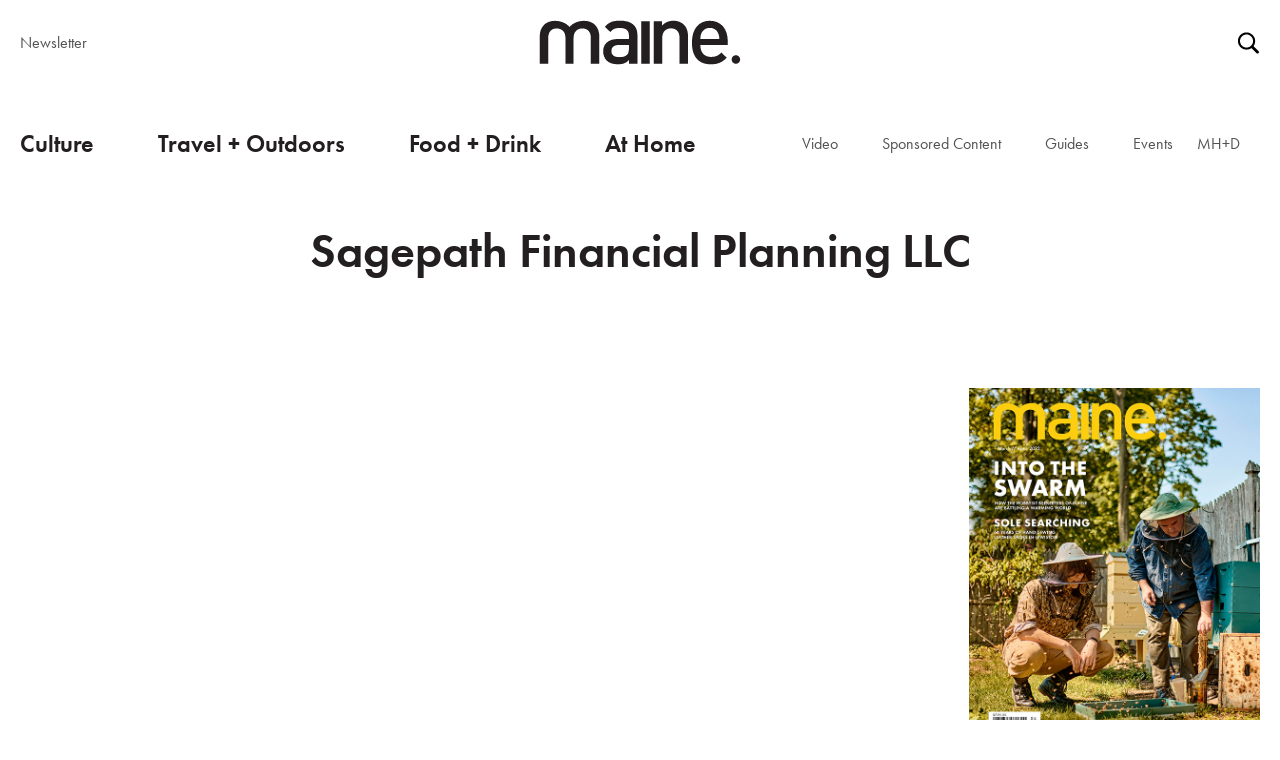

--- FILE ---
content_type: text/html; charset=UTF-8
request_url: https://www.themainemag.com/tag/sagepath-financial-planning-llc/
body_size: 10596
content:



<!DOCTYPE html>
<!--[if lt IE 7 ]><html class="no-js ie ie6 lte7 lte8 lte9" dir="ltr" lang="en-US"><![endif]-->
<!--[if IE 7 ]><html class="no-js ie ie7 lte7 lte8 lte9" dir="ltr" lang="en-US"><![endif]-->
<!--[if IE 8 ]><html class="no-js ie ie8 lte8 lte9" dir="ltr" lang="en-US"><![endif]-->
<!--[if IE 9 ]><html class="no-js ie ie9 lte9" dir="ltr" lang="en-US"><![endif]-->
<!--[if (gt IE 9)|!(IE)]><!--><html class="no-js" dir="ltr" lang="en-US"><!--<![endif]-->
	<head>
		<meta charset="UTF-8" />
		<title>Sagepath Financial Planning LLC | The Maine Mag</title>

		<link rel="profile" href="http://gmpg.org/xfn/11" />

		<link rel="pingback" href="https://www.themainemag.com/xmlrpc.php" />
		<link rel="stylesheet" href="https://use.typekit.net/yvq1zyg.css">
		<link rel="stylesheet" href="https://cdnjs.cloudflare.com/ajax/libs/font-awesome/4.7.0/css/font-awesome.min.css">


<meta name='robots' content='max-image-preview:large' />
<meta name="viewport" content="width=device-width initial-scale=1">
<script src="https://www.themainemag.com/wp-content/themes/mainemag/js/modernizr.js?ver=18"></script>
<style id='wp-img-auto-sizes-contain-inline-css' type='text/css'>
img:is([sizes=auto i],[sizes^="auto," i]){contain-intrinsic-size:3000px 1500px}
/*# sourceURL=wp-img-auto-sizes-contain-inline-css */
</style>
<link rel='stylesheet' id='site-style-css' href='https://www.themainemag.com/wp-content/themes/mainemag/styles.css?ver=5.7.7' type='text/css' media='all' />
<link rel='stylesheet' id='main-style-css' href='https://www.themainemag.com/wp-content/themes/mainemag/css/main_2021.css?ver=5.7.7' type='text/css' media='all' />
<link rel='stylesheet' id='sbi_styles-css' href='https://www.themainemag.com/wp-content/plugins/instagram-feed/css/sbi-styles.min.css?ver=6.10.0' type='text/css' media='all' />
<style id='wp-emoji-styles-inline-css' type='text/css'>

	img.wp-smiley, img.emoji {
		display: inline !important;
		border: none !important;
		box-shadow: none !important;
		height: 1em !important;
		width: 1em !important;
		margin: 0 0.07em !important;
		vertical-align: -0.1em !important;
		background: none !important;
		padding: 0 !important;
	}
/*# sourceURL=wp-emoji-styles-inline-css */
</style>
<style id='wp-block-library-inline-css' type='text/css'>
:root{--wp-block-synced-color:#7a00df;--wp-block-synced-color--rgb:122,0,223;--wp-bound-block-color:var(--wp-block-synced-color);--wp-editor-canvas-background:#ddd;--wp-admin-theme-color:#007cba;--wp-admin-theme-color--rgb:0,124,186;--wp-admin-theme-color-darker-10:#006ba1;--wp-admin-theme-color-darker-10--rgb:0,107,160.5;--wp-admin-theme-color-darker-20:#005a87;--wp-admin-theme-color-darker-20--rgb:0,90,135;--wp-admin-border-width-focus:2px}@media (min-resolution:192dpi){:root{--wp-admin-border-width-focus:1.5px}}.wp-element-button{cursor:pointer}:root .has-very-light-gray-background-color{background-color:#eee}:root .has-very-dark-gray-background-color{background-color:#313131}:root .has-very-light-gray-color{color:#eee}:root .has-very-dark-gray-color{color:#313131}:root .has-vivid-green-cyan-to-vivid-cyan-blue-gradient-background{background:linear-gradient(135deg,#00d084,#0693e3)}:root .has-purple-crush-gradient-background{background:linear-gradient(135deg,#34e2e4,#4721fb 50%,#ab1dfe)}:root .has-hazy-dawn-gradient-background{background:linear-gradient(135deg,#faaca8,#dad0ec)}:root .has-subdued-olive-gradient-background{background:linear-gradient(135deg,#fafae1,#67a671)}:root .has-atomic-cream-gradient-background{background:linear-gradient(135deg,#fdd79a,#004a59)}:root .has-nightshade-gradient-background{background:linear-gradient(135deg,#330968,#31cdcf)}:root .has-midnight-gradient-background{background:linear-gradient(135deg,#020381,#2874fc)}:root{--wp--preset--font-size--normal:16px;--wp--preset--font-size--huge:42px}.has-regular-font-size{font-size:1em}.has-larger-font-size{font-size:2.625em}.has-normal-font-size{font-size:var(--wp--preset--font-size--normal)}.has-huge-font-size{font-size:var(--wp--preset--font-size--huge)}.has-text-align-center{text-align:center}.has-text-align-left{text-align:left}.has-text-align-right{text-align:right}.has-fit-text{white-space:nowrap!important}#end-resizable-editor-section{display:none}.aligncenter{clear:both}.items-justified-left{justify-content:flex-start}.items-justified-center{justify-content:center}.items-justified-right{justify-content:flex-end}.items-justified-space-between{justify-content:space-between}.screen-reader-text{border:0;clip-path:inset(50%);height:1px;margin:-1px;overflow:hidden;padding:0;position:absolute;width:1px;word-wrap:normal!important}.screen-reader-text:focus{background-color:#ddd;clip-path:none;color:#444;display:block;font-size:1em;height:auto;left:5px;line-height:normal;padding:15px 23px 14px;text-decoration:none;top:5px;width:auto;z-index:100000}html :where(.has-border-color){border-style:solid}html :where([style*=border-top-color]){border-top-style:solid}html :where([style*=border-right-color]){border-right-style:solid}html :where([style*=border-bottom-color]){border-bottom-style:solid}html :where([style*=border-left-color]){border-left-style:solid}html :where([style*=border-width]){border-style:solid}html :where([style*=border-top-width]){border-top-style:solid}html :where([style*=border-right-width]){border-right-style:solid}html :where([style*=border-bottom-width]){border-bottom-style:solid}html :where([style*=border-left-width]){border-left-style:solid}html :where(img[class*=wp-image-]){height:auto;max-width:100%}:where(figure){margin:0 0 1em}html :where(.is-position-sticky){--wp-admin--admin-bar--position-offset:var(--wp-admin--admin-bar--height,0px)}@media screen and (max-width:600px){html :where(.is-position-sticky){--wp-admin--admin-bar--position-offset:0px}}

/*# sourceURL=wp-block-library-inline-css */
</style><style id='global-styles-inline-css' type='text/css'>
:root{--wp--preset--aspect-ratio--square: 1;--wp--preset--aspect-ratio--4-3: 4/3;--wp--preset--aspect-ratio--3-4: 3/4;--wp--preset--aspect-ratio--3-2: 3/2;--wp--preset--aspect-ratio--2-3: 2/3;--wp--preset--aspect-ratio--16-9: 16/9;--wp--preset--aspect-ratio--9-16: 9/16;--wp--preset--color--black: #000000;--wp--preset--color--cyan-bluish-gray: #abb8c3;--wp--preset--color--white: #ffffff;--wp--preset--color--pale-pink: #f78da7;--wp--preset--color--vivid-red: #cf2e2e;--wp--preset--color--luminous-vivid-orange: #ff6900;--wp--preset--color--luminous-vivid-amber: #fcb900;--wp--preset--color--light-green-cyan: #7bdcb5;--wp--preset--color--vivid-green-cyan: #00d084;--wp--preset--color--pale-cyan-blue: #8ed1fc;--wp--preset--color--vivid-cyan-blue: #0693e3;--wp--preset--color--vivid-purple: #9b51e0;--wp--preset--gradient--vivid-cyan-blue-to-vivid-purple: linear-gradient(135deg,rgb(6,147,227) 0%,rgb(155,81,224) 100%);--wp--preset--gradient--light-green-cyan-to-vivid-green-cyan: linear-gradient(135deg,rgb(122,220,180) 0%,rgb(0,208,130) 100%);--wp--preset--gradient--luminous-vivid-amber-to-luminous-vivid-orange: linear-gradient(135deg,rgb(252,185,0) 0%,rgb(255,105,0) 100%);--wp--preset--gradient--luminous-vivid-orange-to-vivid-red: linear-gradient(135deg,rgb(255,105,0) 0%,rgb(207,46,46) 100%);--wp--preset--gradient--very-light-gray-to-cyan-bluish-gray: linear-gradient(135deg,rgb(238,238,238) 0%,rgb(169,184,195) 100%);--wp--preset--gradient--cool-to-warm-spectrum: linear-gradient(135deg,rgb(74,234,220) 0%,rgb(151,120,209) 20%,rgb(207,42,186) 40%,rgb(238,44,130) 60%,rgb(251,105,98) 80%,rgb(254,248,76) 100%);--wp--preset--gradient--blush-light-purple: linear-gradient(135deg,rgb(255,206,236) 0%,rgb(152,150,240) 100%);--wp--preset--gradient--blush-bordeaux: linear-gradient(135deg,rgb(254,205,165) 0%,rgb(254,45,45) 50%,rgb(107,0,62) 100%);--wp--preset--gradient--luminous-dusk: linear-gradient(135deg,rgb(255,203,112) 0%,rgb(199,81,192) 50%,rgb(65,88,208) 100%);--wp--preset--gradient--pale-ocean: linear-gradient(135deg,rgb(255,245,203) 0%,rgb(182,227,212) 50%,rgb(51,167,181) 100%);--wp--preset--gradient--electric-grass: linear-gradient(135deg,rgb(202,248,128) 0%,rgb(113,206,126) 100%);--wp--preset--gradient--midnight: linear-gradient(135deg,rgb(2,3,129) 0%,rgb(40,116,252) 100%);--wp--preset--font-size--small: 13px;--wp--preset--font-size--medium: 20px;--wp--preset--font-size--large: 36px;--wp--preset--font-size--x-large: 42px;--wp--preset--spacing--20: 0.44rem;--wp--preset--spacing--30: 0.67rem;--wp--preset--spacing--40: 1rem;--wp--preset--spacing--50: 1.5rem;--wp--preset--spacing--60: 2.25rem;--wp--preset--spacing--70: 3.38rem;--wp--preset--spacing--80: 5.06rem;--wp--preset--shadow--natural: 6px 6px 9px rgba(0, 0, 0, 0.2);--wp--preset--shadow--deep: 12px 12px 50px rgba(0, 0, 0, 0.4);--wp--preset--shadow--sharp: 6px 6px 0px rgba(0, 0, 0, 0.2);--wp--preset--shadow--outlined: 6px 6px 0px -3px rgb(255, 255, 255), 6px 6px rgb(0, 0, 0);--wp--preset--shadow--crisp: 6px 6px 0px rgb(0, 0, 0);}:where(.is-layout-flex){gap: 0.5em;}:where(.is-layout-grid){gap: 0.5em;}body .is-layout-flex{display: flex;}.is-layout-flex{flex-wrap: wrap;align-items: center;}.is-layout-flex > :is(*, div){margin: 0;}body .is-layout-grid{display: grid;}.is-layout-grid > :is(*, div){margin: 0;}:where(.wp-block-columns.is-layout-flex){gap: 2em;}:where(.wp-block-columns.is-layout-grid){gap: 2em;}:where(.wp-block-post-template.is-layout-flex){gap: 1.25em;}:where(.wp-block-post-template.is-layout-grid){gap: 1.25em;}.has-black-color{color: var(--wp--preset--color--black) !important;}.has-cyan-bluish-gray-color{color: var(--wp--preset--color--cyan-bluish-gray) !important;}.has-white-color{color: var(--wp--preset--color--white) !important;}.has-pale-pink-color{color: var(--wp--preset--color--pale-pink) !important;}.has-vivid-red-color{color: var(--wp--preset--color--vivid-red) !important;}.has-luminous-vivid-orange-color{color: var(--wp--preset--color--luminous-vivid-orange) !important;}.has-luminous-vivid-amber-color{color: var(--wp--preset--color--luminous-vivid-amber) !important;}.has-light-green-cyan-color{color: var(--wp--preset--color--light-green-cyan) !important;}.has-vivid-green-cyan-color{color: var(--wp--preset--color--vivid-green-cyan) !important;}.has-pale-cyan-blue-color{color: var(--wp--preset--color--pale-cyan-blue) !important;}.has-vivid-cyan-blue-color{color: var(--wp--preset--color--vivid-cyan-blue) !important;}.has-vivid-purple-color{color: var(--wp--preset--color--vivid-purple) !important;}.has-black-background-color{background-color: var(--wp--preset--color--black) !important;}.has-cyan-bluish-gray-background-color{background-color: var(--wp--preset--color--cyan-bluish-gray) !important;}.has-white-background-color{background-color: var(--wp--preset--color--white) !important;}.has-pale-pink-background-color{background-color: var(--wp--preset--color--pale-pink) !important;}.has-vivid-red-background-color{background-color: var(--wp--preset--color--vivid-red) !important;}.has-luminous-vivid-orange-background-color{background-color: var(--wp--preset--color--luminous-vivid-orange) !important;}.has-luminous-vivid-amber-background-color{background-color: var(--wp--preset--color--luminous-vivid-amber) !important;}.has-light-green-cyan-background-color{background-color: var(--wp--preset--color--light-green-cyan) !important;}.has-vivid-green-cyan-background-color{background-color: var(--wp--preset--color--vivid-green-cyan) !important;}.has-pale-cyan-blue-background-color{background-color: var(--wp--preset--color--pale-cyan-blue) !important;}.has-vivid-cyan-blue-background-color{background-color: var(--wp--preset--color--vivid-cyan-blue) !important;}.has-vivid-purple-background-color{background-color: var(--wp--preset--color--vivid-purple) !important;}.has-black-border-color{border-color: var(--wp--preset--color--black) !important;}.has-cyan-bluish-gray-border-color{border-color: var(--wp--preset--color--cyan-bluish-gray) !important;}.has-white-border-color{border-color: var(--wp--preset--color--white) !important;}.has-pale-pink-border-color{border-color: var(--wp--preset--color--pale-pink) !important;}.has-vivid-red-border-color{border-color: var(--wp--preset--color--vivid-red) !important;}.has-luminous-vivid-orange-border-color{border-color: var(--wp--preset--color--luminous-vivid-orange) !important;}.has-luminous-vivid-amber-border-color{border-color: var(--wp--preset--color--luminous-vivid-amber) !important;}.has-light-green-cyan-border-color{border-color: var(--wp--preset--color--light-green-cyan) !important;}.has-vivid-green-cyan-border-color{border-color: var(--wp--preset--color--vivid-green-cyan) !important;}.has-pale-cyan-blue-border-color{border-color: var(--wp--preset--color--pale-cyan-blue) !important;}.has-vivid-cyan-blue-border-color{border-color: var(--wp--preset--color--vivid-cyan-blue) !important;}.has-vivid-purple-border-color{border-color: var(--wp--preset--color--vivid-purple) !important;}.has-vivid-cyan-blue-to-vivid-purple-gradient-background{background: var(--wp--preset--gradient--vivid-cyan-blue-to-vivid-purple) !important;}.has-light-green-cyan-to-vivid-green-cyan-gradient-background{background: var(--wp--preset--gradient--light-green-cyan-to-vivid-green-cyan) !important;}.has-luminous-vivid-amber-to-luminous-vivid-orange-gradient-background{background: var(--wp--preset--gradient--luminous-vivid-amber-to-luminous-vivid-orange) !important;}.has-luminous-vivid-orange-to-vivid-red-gradient-background{background: var(--wp--preset--gradient--luminous-vivid-orange-to-vivid-red) !important;}.has-very-light-gray-to-cyan-bluish-gray-gradient-background{background: var(--wp--preset--gradient--very-light-gray-to-cyan-bluish-gray) !important;}.has-cool-to-warm-spectrum-gradient-background{background: var(--wp--preset--gradient--cool-to-warm-spectrum) !important;}.has-blush-light-purple-gradient-background{background: var(--wp--preset--gradient--blush-light-purple) !important;}.has-blush-bordeaux-gradient-background{background: var(--wp--preset--gradient--blush-bordeaux) !important;}.has-luminous-dusk-gradient-background{background: var(--wp--preset--gradient--luminous-dusk) !important;}.has-pale-ocean-gradient-background{background: var(--wp--preset--gradient--pale-ocean) !important;}.has-electric-grass-gradient-background{background: var(--wp--preset--gradient--electric-grass) !important;}.has-midnight-gradient-background{background: var(--wp--preset--gradient--midnight) !important;}.has-small-font-size{font-size: var(--wp--preset--font-size--small) !important;}.has-medium-font-size{font-size: var(--wp--preset--font-size--medium) !important;}.has-large-font-size{font-size: var(--wp--preset--font-size--large) !important;}.has-x-large-font-size{font-size: var(--wp--preset--font-size--x-large) !important;}
/*# sourceURL=global-styles-inline-css */
</style>

<style id='classic-theme-styles-inline-css' type='text/css'>
/*! This file is auto-generated */
.wp-block-button__link{color:#fff;background-color:#32373c;border-radius:9999px;box-shadow:none;text-decoration:none;padding:calc(.667em + 2px) calc(1.333em + 2px);font-size:1.125em}.wp-block-file__button{background:#32373c;color:#fff;text-decoration:none}
/*# sourceURL=/wp-includes/css/classic-themes.min.css */
</style>
<link rel='stylesheet' id='wpfp-public-style-css' href='https://www.themainemag.com/wp-content/plugins/featured-post-creative/assets/css/wpfp-public.css?ver=1.5.7' type='text/css' media='all' />
<link rel='stylesheet' id='srzmpcss-css' href='https://www.themainemag.com/wp-content/plugins/srizon-facebook-album-pro/resources/css/mag-popup.min.css?ver=6.9' type='text/css' media='all' />
<link rel='stylesheet' id='srzelastislidercss-css' href='https://www.themainemag.com/wp-content/plugins/srizon-facebook-album-pro/resources/css/elastislide.min.css?ver=6.9' type='text/css' media='all' />
<link rel='stylesheet' id='srzcustomcss-css' href='https://www.themainemag.com/wp-content/plugins/srizon-facebook-album-pro/resources/css/srizon.custom.min.css?ver=3.5.1' type='text/css' media='all' />
<link rel='stylesheet' id='recent-posts-widget-with-thumbnails-public-style-css' href='https://www.themainemag.com/wp-content/plugins/recent-posts-widget-with-thumbnails/public.css?ver=7.1.1' type='text/css' media='all' />
<script type="text/javascript" src="https://www.themainemag.com/wp-includes/js/jquery/jquery.min.js?ver=3.7.1" id="jquery-core-js"></script>
<script type="text/javascript" src="https://www.themainemag.com/wp-includes/js/jquery/jquery-migrate.min.js?ver=3.4.1" id="jquery-migrate-js"></script>
<script type="text/javascript" src="https://www.themainemag.com/wp-content/plugins/srizon-facebook-album-pro/resources/js/modernizr.js?ver=6.9" id="srzmodernizr-js"></script>
<script type="text/javascript" src="https://www.themainemag.com/wp-content/plugins/srizon-facebook-album-pro/resources/js/mag-popup.js?ver=6.9" id="srzmp-js"></script>
<script type="text/javascript" src="https://www.themainemag.com/wp-content/plugins/srizon-facebook-album-pro/resources/js/jquery.collagePlus.min.js?ver=6.9" id="srzcollage-js"></script>
<script type="text/javascript" src="https://www.themainemag.com/wp-content/plugins/srizon-facebook-album-pro/resources/js/jquery.elastislide.min.js?ver=6.9" id="srzelastislide-js"></script>
<script type="text/javascript" src="https://www.themainemag.com/wp-content/plugins/srizon-facebook-album-pro/resources/js/srizon.custom.min.js?ver=3.5.1" id="srzcustom-js"></script>
<link rel="https://api.w.org/" href="https://www.themainemag.com/wp-json/" /><link rel="alternate" title="JSON" type="application/json" href="https://www.themainemag.com/wp-json/wp/v2/tags/1850" /><link rel="EditURI" type="application/rsd+xml" title="RSD" href="https://www.themainemag.com/xmlrpc.php?rsd" />

<script>
  (function(i,s,o,g,r,a,m){i['GoogleAnalyticsObject']=r;i[r]=i[r]||function(){
  (i[r].q=i[r].q||[]).push(arguments)},i[r].l=1*new Date();a=s.createElement(o),
  m=s.getElementsByTagName(o)[0];a.async=1;a.src=g;m.parentNode.insertBefore(a,m)
  })(window,document,'script','//www.google-analytics.com/analytics.js','ga');

  ga('create', 'UA-2103453-42', 'auto');
  ga('send', 'pageview');

</script>
<!-- Google tag (gtag.js) -->
<script async src="https://www.googletagmanager.com/gtag/js?id=G-5EM0MQ5LMK"></script>
<script>
  window.dataLayer = window.dataLayer || [];
  function gtag(){dataLayer.push(arguments);}
  gtag('js', new Date());

  gtag('config', 'G-5EM0MQ5LMK');
</script>
</head>
	<body class="archive tag tag-sagepath-financial-planning-llc tag-1850 wp-theme-mainemag">
		<header role="banner" class="full-height">
		<!-- < ?php if ( is_active_sidebar('top-bar')) : ?>
			<div class="top-bar">
				< ?php dynamic_sidebar('top-bar'); ?>
			</div>
			< ?php endif; ?> -->
	<div class="navigation-top">
		<div class="top-left">
			<a href="https://www.themainemag.com/newsletter/" title="Subscribe to our Newsletter" class="navigation-top-item">Newsletter</a>
		</div>
		<div class="logo-wrapper">


								<a href="https://www.themainemag.com/" title="Link to homepage" class="logo-link" rel="home">
				<img src="https://www.themainemag.com/wp-content/themes/mainemag/images/maine-mag-logo-21.svg">
				</a>
				
		</div>
		<div class="top-right">
			<!-- <a href="https://checkout.subscriptiongenius.com/themainemag.com/" target="_blank" title="subscribe to our newsletter - opens in a new tab" class="navigation-top-item">Subscribe</a> -->
			<!-- <a href="https://checkout.subscriptiongenius.com/themainemag.com/login.php?s=" title="Subscriber Login - opens in a new tab" class="navigation-top-item">Log In / Renew</a> -->
			<div id="sb-search"><!-- <form role="search" method="get" id="searchform" class="searchform" action="< ?php echo esc_url( home_url( '/' ) ); ?>">
	<div>
		<label class="screen-reader-text" for="s">< ?php _x( 'Search for:', 'label' ); ?></label>
		<input type="text" placeholder="search" value="< ?php echo get_search_query(); ?>" name="s" id="s" />
		<input type="submit" id="searchsubmit" value="< ?php echo esc_attr_x( 'Search', 'submit button' ); ?>" />
	</div>
</form> -->
<form role="search" method="get" id="searchform" class="bop-nav-search pull-sm-right hidden-md-down " action="https://www.themainemag.com/">
	<div>
		<label class="screen-reader-text" for="s"></label>
		<input class="search-field" type="text" placeholder="search" value="" name="s" id="s" />
		<input type="submit" class="search-submit"  value="Search" />
	</div>
</form></div>
		</div>
	</div>
	<input class="menu-btn" type="checkbox" id="menu-btn" />
  <label class="menu-icon" for="menu-btn"><span class="navicon"></span></label>
  <nav id="access" role="navigation">
	 		<a id="skip" href="#content" class="visuallyhidden" title="Skip to content">Skip to content</a>
			<div class="menu-header"><ul id="menu-primary-navigation" class="menu"><li id="menu-item-58563" class="menu-item menu-item-type-taxonomy menu-item-object-category"><a href="https://www.themainemag.com/culture/">Culture</a></li>
<li id="menu-item-58565" class="menu-item menu-item-type-taxonomy menu-item-object-category"><a href="https://www.themainemag.com/location/">Travel + Outdoors</a></li>
<li id="menu-item-58564" class="menu-item menu-item-type-taxonomy menu-item-object-category"><a href="https://www.themainemag.com/eat/">Food + Drink</a></li>
<li id="menu-item-58566" class="menu-item menu-item-type-taxonomy menu-item-object-category"><a href="https://www.themainemag.com/at-home/">At Home</a></li>
</ul></div>		<div class="primary-sub-menu"><ul id="menu-primary-sub-nav" class="menu"><li id="menu-item-58567" class="menu-item menu-item-type-taxonomy menu-item-object-category"><a href="https://www.themainemag.com/video/">Video</a></li>
<li id="menu-item-62535" class="menu-item menu-item-type-taxonomy menu-item-object-category"><a href="https://www.themainemag.com/sponsored-content/">Sponsored Content</a></li>
<li id="menu-item-58569" class="menu-item menu-item-type-post_type menu-item-object-page menu-item-has-children"><a href="https://www.themainemag.com/mainecompass/">Guides</a>
<ul class="sub-menu">
	<li id="menu-item-64546" class="menu-item menu-item-type-post_type menu-item-object-post"><a href="https://www.themainemag.com/wishbook-holiday-gift-guide-2022/">Holiday Gift Guide</a></li>
	<li id="menu-item-62939" class="menu-item menu-item-type-post_type menu-item-object-page"><a href="https://www.themainemag.com/the-fathers-day-gift-guide/">Father’s Day Gift Guide</a></li>
	<li id="menu-item-64547" class="menu-item menu-item-type-post_type menu-item-object-page"><a href="https://www.themainemag.com/wishbook-the-mothers-day-list/">Mother’s Day Gift Guide</a></li>
	<li id="menu-item-58688" class="menu-item menu-item-type-post_type menu-item-object-page"><a href="https://www.themainemag.com/mainecompass/">Maine Compass</a></li>
	<li id="menu-item-62294" class="menu-item menu-item-type-post_type menu-item-object-page"><a href="https://www.themainemag.com/wedmaine/">WedMaine</a></li>
</ul>
</li>
<li id="menu-item-58570" class="menu-item menu-item-type-post_type menu-item-object-page"><a href="https://www.themainemag.com/all-events/">Events</a></li>
<li id="menu-item-58574" class="mob-only menu-item menu-item-type-post_type menu-item-object-page"><a href="https://www.themainemag.com/newsletter/">Newsletter</a></li>
<li id="menu-item-64061" class="menu-item menu-item-type-custom menu-item-object-custom"><a href="https://mainehomedesign.com/">MH+D</a></li>
</ul></div></nav><!-- #access -->
</header>



		<section id="content" role="main">
<div class="fixed-width">
	
	
						<h1 class="large-title">Sagepath Financial Planning LLC</h1>
					
					
					
								<div class="section group">
				
				<div class="col span_9_of_12">



<!-- < ?php query_posts(array("post__not_in" =>get_option("sticky_posts"), 'paged' => get_query_var('paged'))); ?>	 -->

	 
	 
	 	 

				</div>
	<div class="col span_3_of_12">

			<ul class="sidebar">
				
				
								

<li id="block-2" class="widget-container widget_block">
<section class="ad_block">
	

	
		
		
		 <div id="sam_wrapper_696dea253dcaf" class="">
			 
			 			 </div>
			 
			 
			 <script type="text/javascript">
			// <![CDATA[
				var ads = [];
				
				var ad_696dea253dcaf = ads[Math.floor(Math.random() * ads.length)];
				
				jQuery( function( $ ) {
					//console.log( ad_696dea253dcaf['link']);
					//$('#sam_link').attr('href', ad['link']);
					//$('#sam_link').attr('eventCategory', 'test');
					
					
					
					full_link = '<a title="'+ad_696dea253dcaf['title']+'" href="'+ad_696dea253dcaf['link']+'" target="'+ad_696dea253dcaf['target']+'" onclick="ga(\'send\', \'event\', { eventCategory: \''+ad_696dea253dcaf['tracking_category']+'\', eventAction: \'Click\', eventLabel: \''+ad_696dea253dcaf['tracking_label']+'\', eventValue: 2.00});"><img src="'+ad_696dea253dcaf['image_link']+'" title="'+ad_696dea253dcaf['title']+'" class="desktop" /><img src="'+ad_696dea253dcaf['mobile_image']+'" title="'+ad_696dea253dcaf['title']+'" class="mobile" /></a>';
					
					small_image =' <img id="small_image" width="0" height="0" src="[data-uri]" onload="ga(\'send\', \'event\', { eventCategory: \''+ad_696dea253dcaf['tracking_category']+'\', eventAction: \'Impression\', eventLabel: \''+ad_696dea253dcaf['tracking_label']+'\', eventValue: 1.00});">';
					
					
					$('#sam_wrapper_696dea253dcaf').append(full_link);
					$('#sam_wrapper_696dea253dcaf').append(small_image);
					
					//$( ".hvw-random-background" ).css('background-image', 'url(' + ad['image_link'] + ')');
				} );
			// ]]>
		</script>
		



       
   
	
	
	
		
	
</section>

<p></p>
</li><li id="block-3" class="widget-container widget_block"><p>	<div class="subscribe">
		<a href="https://service.qfie.com/mmhd/clsmmhdpubsite.asp" target="_blank" title="">
			<img decoding="async" src="https://d3rw5v15h1jwdg.cloudfront.net/wp-content/uploads/2023/03/10094539/MM_MAR_APR_2023-COVER-LR.jpg" alt="Maine Magazine Cover" />
					</a>
	</div>
	</p>
</li><li id="block-4" class="widget-container widget_block">
<section class="ad_block">
	

	
		
		
		 <div id="sam_wrapper_696dea25418c3" class="">
			 
			 			 </div>
			 
			 
			 <script type="text/javascript">
			// <![CDATA[
				var ads = [];
				
				var ad_696dea25418c3 = ads[Math.floor(Math.random() * ads.length)];
				
				jQuery( function( $ ) {
					//console.log( ad_696dea25418c3['link']);
					//$('#sam_link').attr('href', ad['link']);
					//$('#sam_link').attr('eventCategory', 'test');
					
					
					
					full_link = '<a title="'+ad_696dea25418c3['title']+'" href="'+ad_696dea25418c3['link']+'" target="'+ad_696dea25418c3['target']+'" onclick="ga(\'send\', \'event\', { eventCategory: \''+ad_696dea25418c3['tracking_category']+'\', eventAction: \'Click\', eventLabel: \''+ad_696dea25418c3['tracking_label']+'\', eventValue: 2.00});"><img src="'+ad_696dea25418c3['image_link']+'" title="'+ad_696dea25418c3['title']+'" class="desktop" /><img src="'+ad_696dea25418c3['mobile_image']+'" title="'+ad_696dea25418c3['title']+'" class="mobile" /></a>';
					
					small_image =' <img id="small_image" width="0" height="0" src="[data-uri]" onload="ga(\'send\', \'event\', { eventCategory: \''+ad_696dea25418c3['tracking_category']+'\', eventAction: \'Impression\', eventLabel: \''+ad_696dea25418c3['tracking_label']+'\', eventValue: 1.00});">';
					
					
					$('#sam_wrapper_696dea25418c3').append(full_link);
					$('#sam_wrapper_696dea25418c3').append(small_image);
					
					//$( ".hvw-random-background" ).css('background-image', 'url(' + ad['image_link'] + ')');
				} );
			// ]]>
		</script>
		



       
   
	
	
	
		
	
</section>

<p></p>
</li><li id="text-8" class="widget-container widget_text"><h3 class="widget-title">Upcoming Events</h3>			<div class="textwidget"><ul class="event-list"></ul></div>
		</li><li id="block-5" class="widget-container widget_block">
<section class="ad_block">
	

	
		
		
		 <div id="sam_wrapper_696dea2544ed0" class="">
			 
			 			 </div>
			 
			 
			 <script type="text/javascript">
			// <![CDATA[
				var ads = [];
				
				var ad_696dea2544ed0 = ads[Math.floor(Math.random() * ads.length)];
				
				jQuery( function( $ ) {
					//console.log( ad_696dea2544ed0['link']);
					//$('#sam_link').attr('href', ad['link']);
					//$('#sam_link').attr('eventCategory', 'test');
					
					
					
					full_link = '<a title="'+ad_696dea2544ed0['title']+'" href="'+ad_696dea2544ed0['link']+'" target="'+ad_696dea2544ed0['target']+'" onclick="ga(\'send\', \'event\', { eventCategory: \''+ad_696dea2544ed0['tracking_category']+'\', eventAction: \'Click\', eventLabel: \''+ad_696dea2544ed0['tracking_label']+'\', eventValue: 2.00});"><img src="'+ad_696dea2544ed0['image_link']+'" title="'+ad_696dea2544ed0['title']+'" class="desktop" /><img src="'+ad_696dea2544ed0['mobile_image']+'" title="'+ad_696dea2544ed0['title']+'" class="mobile" /></a>';
					
					small_image =' <img id="small_image" width="0" height="0" src="[data-uri]" onload="ga(\'send\', \'event\', { eventCategory: \''+ad_696dea2544ed0['tracking_category']+'\', eventAction: \'Impression\', eventLabel: \''+ad_696dea2544ed0['tracking_label']+'\', eventValue: 1.00});">';
					
					
					$('#sam_wrapper_696dea2544ed0').append(full_link);
					$('#sam_wrapper_696dea2544ed0').append(small_image);
					
					//$( ".hvw-random-background" ).css('background-image', 'url(' + ad['image_link'] + ')');
				} );
			// ]]>
		</script>
		



       
   
	
	
	
		
	
</section>

<p></p>
</li>			</ul>


	</div>			</div>
</div>
		</section><!-- #main -->
		<footer role="contentinfo">
			<div class="fixed-width">

<div>
	<div class="section group">
		
							<ul class="footer footer-1 footer-break col span_6_of_12">
							<li id="text-3" class="widget-container widget_text"><h3 class="widget-title">Love Maine.</h3>			<div class="textwidget"><p>We share stories about the people of Maine who are using their creativity and ingenuity to propel the state forward. In our 48 Hours features and other travel stories, we highlight places that make Maine so unique, and our coverage of the incredible restaurants here will make you want to explore even more. All of this is accented by beautiful photography that gives you a true sense of place.</p>
</div>
		</li>						</ul>
		
							<ul class="footer footer-2  col span_3_of_12">
							<li id="text-4" class="widget-container widget_text"><h3 class="widget-title">Connect to Maine</h3>			<div class="textwidget"><ul class="social-list"><li><a href="https://www.facebook.com/themainemag/" target="_blank" ><i class="fa fa-facebook"></i>Facebook</a></li><li><a href="https://www.instagram.com/themainemag/" target="_blank" ><i class="fa fa-instagram"></i>Instagram</a></li><li><a href="https://twitter.com/themainemag" target="_blank" ><i class="fa fa-twitter"></i>Twitter</a></li><li><a href="https://www.youtube.com/channel/UCNziNqQW8Qo1-7aecLIRcTg" target="_blank" ><i class="fa fa-youtube-play"></i>Youtube</a></li> </ul>
</div>
		</li>						</ul>
		
							<ul class="footer footer-3  col span_3_of_12">
							<li id="text-5" class="widget-container widget_text"><h3 class="widget-title">Stay in the Know</h3>			<div class="textwidget"><!-- Begin MailChimp Signup Form -->
<div id="mc_embed_signup">
<form action="//themainemag.us2.list-manage.com/subscribe/post?u=7fd770d89b69ba88789c37e5b&amp;id=c83fa0b445" method="post" id="mc-embedded-subscribe-form" name="mc-embedded-subscribe-form" class="validate" target="_blank" novalidate>
    <div id="mc_embed_signup_scroll">
	
<div class="mc-field-group">
	
	<input type="email" value="" name="EMAIL" class="required email" id="mce-EMAIL" placeholder="E-Mail Address">
</div>
	<div id="mce-responses" class="clear">
		<div class="response" id="mce-error-response" style="display:none"></div>
		<div class="response" id="mce-success-response" style="display:none"></div>
	</div>    <!-- real people should not fill this in and expect good things - do not remove this or risk form bot signups-->
    <div style="position: absolute; left: -5000px;"><input type="text" name="b_7fd770d89b69ba88789c37e5b_c83fa0b445" tabindex="-1" value=""></div>
    <div class="clear"><input type="submit" value="Get News" name="subscribe" id="mc-embedded-subscribe" class="button"></div>
    </div>
</form>
</div>

<!--End mc_embed_signup--></div>
		</li>						</ul>
		
	</div>
</div>


<div class="bottom-footer">
						<ul class="footer footer-4 ">
						<li id="nav_menu-2" class="widget-container widget_nav_menu"><div class="menu-footer-menu-container"><ul id="menu-footer-menu" class="menu"><li id="menu-item-30564" class="menu-item menu-item-type-post_type menu-item-object-page menu-item-30564"><a href="https://www.themainemag.com/advertise/">Advertise</a></li>
<li id="menu-item-30558" class="menu-item menu-item-type-post_type menu-item-object-page menu-item-30558"><a href="https://www.themainemag.com/staff/">Staff</a></li>
<li id="menu-item-30563" class="menu-item menu-item-type-post_type menu-item-object-page menu-item-30563"><a href="https://www.themainemag.com/about-us/">About Us</a></li>
<li id="menu-item-30568" class="menu-item menu-item-type-custom menu-item-object-custom menu-item-30568"><a target="_blank" href="http://mainehomedesign.com/careers/">Careers</a></li>
<li id="menu-item-30567" class="menu-item menu-item-type-post_type menu-item-object-page menu-item-30567"><a href="https://www.themainemag.com/contact-us/">Contact Us</a></li>
<li id="menu-item-63847" class="menu-item menu-item-type-custom menu-item-object-custom menu-item-63847"><a href="https://mainehomedesign.com/">Maine Home + Design</a></li>
<li id="menu-item-49604" class="menu-item menu-item-type-taxonomy menu-item-object-category menu-item-49604"><a href="https://www.themainemag.com/press/">Press</a></li>
<li id="menu-item-35722" class="menu-item menu-item-type-post_type menu-item-object-page menu-item-35722"><a href="https://www.themainemag.com/subscription-policy/">Subscription Policy</a></li>
<li id="menu-item-51376" class="menu-item menu-item-type-post_type menu-item-object-post menu-item-51376"><a href="https://www.themainemag.com/privacy-policy/">Privacy Policy</a></li>
</ul></div></li>					</ul>
	
	
</div>

              <div class="copy">
        	<p class="small">Copyright &copy; 2026 &middot; All Rights Reserved &middot; Maine. The Magazine.</p>
        </div>
</div>
		</footer><!-- footer -->





   <div id="side-popup" style="display: none;">
    <!--close button-->
    <a class="side-close" href="javascript:void(0);" >
        X
    </a>
    <!--insert popup content here-->

   <h3> WE DELIVER. </h3>
<p>Bring the best of Maine right to your front door.</p>
<p><a href="https://checkout.subscriptiongenius.com/themainemag.com/" target="_blank" class="button">Subscribe now.</a> </p>
</div>


<script type="speculationrules">
{"prefetch":[{"source":"document","where":{"and":[{"href_matches":"/*"},{"not":{"href_matches":["/wp-*.php","/wp-admin/*","/wp-content/uploads/*","/wp-content/*","/wp-content/plugins/*","/wp-content/themes/mainemag/*","/*\\?(.+)"]}},{"not":{"selector_matches":"a[rel~=\"nofollow\"]"}},{"not":{"selector_matches":".no-prefetch, .no-prefetch a"}}]},"eagerness":"conservative"}]}
</script>
<a rel="nofollow" style="display:none" href="https://www.themainemag.com/?blackhole=6377180e94" title="Do NOT follow this link or you will be banned from the site!">The Maine Mag</a>
<!-- Instagram Feed JS -->
<script type="text/javascript">
var sbiajaxurl = "https://www.themainemag.com/wp-admin/admin-ajax.php";
</script>
<script type="text/javascript" src="https://www.themainemag.com/wp-content/themes/mainemag/js/plugins.js?ver=1.2" id="mainemag-theme-plugins-js"></script>
<script type="text/javascript" src="https://www.themainemag.com/wp-content/themes/mainemag/js/script.js?ver=1.5" id="mainemag-theme-scripts-js"></script>
<script id="wp-emoji-settings" type="application/json">
{"baseUrl":"https://s.w.org/images/core/emoji/17.0.2/72x72/","ext":".png","svgUrl":"https://s.w.org/images/core/emoji/17.0.2/svg/","svgExt":".svg","source":{"concatemoji":"https://www.themainemag.com/wp-includes/js/wp-emoji-release.min.js?ver=6.9"}}
</script>
<script type="module">
/* <![CDATA[ */
/*! This file is auto-generated */
const a=JSON.parse(document.getElementById("wp-emoji-settings").textContent),o=(window._wpemojiSettings=a,"wpEmojiSettingsSupports"),s=["flag","emoji"];function i(e){try{var t={supportTests:e,timestamp:(new Date).valueOf()};sessionStorage.setItem(o,JSON.stringify(t))}catch(e){}}function c(e,t,n){e.clearRect(0,0,e.canvas.width,e.canvas.height),e.fillText(t,0,0);t=new Uint32Array(e.getImageData(0,0,e.canvas.width,e.canvas.height).data);e.clearRect(0,0,e.canvas.width,e.canvas.height),e.fillText(n,0,0);const a=new Uint32Array(e.getImageData(0,0,e.canvas.width,e.canvas.height).data);return t.every((e,t)=>e===a[t])}function p(e,t){e.clearRect(0,0,e.canvas.width,e.canvas.height),e.fillText(t,0,0);var n=e.getImageData(16,16,1,1);for(let e=0;e<n.data.length;e++)if(0!==n.data[e])return!1;return!0}function u(e,t,n,a){switch(t){case"flag":return n(e,"\ud83c\udff3\ufe0f\u200d\u26a7\ufe0f","\ud83c\udff3\ufe0f\u200b\u26a7\ufe0f")?!1:!n(e,"\ud83c\udde8\ud83c\uddf6","\ud83c\udde8\u200b\ud83c\uddf6")&&!n(e,"\ud83c\udff4\udb40\udc67\udb40\udc62\udb40\udc65\udb40\udc6e\udb40\udc67\udb40\udc7f","\ud83c\udff4\u200b\udb40\udc67\u200b\udb40\udc62\u200b\udb40\udc65\u200b\udb40\udc6e\u200b\udb40\udc67\u200b\udb40\udc7f");case"emoji":return!a(e,"\ud83e\u1fac8")}return!1}function f(e,t,n,a){let r;const o=(r="undefined"!=typeof WorkerGlobalScope&&self instanceof WorkerGlobalScope?new OffscreenCanvas(300,150):document.createElement("canvas")).getContext("2d",{willReadFrequently:!0}),s=(o.textBaseline="top",o.font="600 32px Arial",{});return e.forEach(e=>{s[e]=t(o,e,n,a)}),s}function r(e){var t=document.createElement("script");t.src=e,t.defer=!0,document.head.appendChild(t)}a.supports={everything:!0,everythingExceptFlag:!0},new Promise(t=>{let n=function(){try{var e=JSON.parse(sessionStorage.getItem(o));if("object"==typeof e&&"number"==typeof e.timestamp&&(new Date).valueOf()<e.timestamp+604800&&"object"==typeof e.supportTests)return e.supportTests}catch(e){}return null}();if(!n){if("undefined"!=typeof Worker&&"undefined"!=typeof OffscreenCanvas&&"undefined"!=typeof URL&&URL.createObjectURL&&"undefined"!=typeof Blob)try{var e="postMessage("+f.toString()+"("+[JSON.stringify(s),u.toString(),c.toString(),p.toString()].join(",")+"));",a=new Blob([e],{type:"text/javascript"});const r=new Worker(URL.createObjectURL(a),{name:"wpTestEmojiSupports"});return void(r.onmessage=e=>{i(n=e.data),r.terminate(),t(n)})}catch(e){}i(n=f(s,u,c,p))}t(n)}).then(e=>{for(const n in e)a.supports[n]=e[n],a.supports.everything=a.supports.everything&&a.supports[n],"flag"!==n&&(a.supports.everythingExceptFlag=a.supports.everythingExceptFlag&&a.supports[n]);var t;a.supports.everythingExceptFlag=a.supports.everythingExceptFlag&&!a.supports.flag,a.supports.everything||((t=a.source||{}).concatemoji?r(t.concatemoji):t.wpemoji&&t.twemoji&&(r(t.twemoji),r(t.wpemoji)))});
//# sourceURL=https://www.themainemag.com/wp-includes/js/wp-emoji-loader.min.js
/* ]]> */
</script>


        
        <div id="exitpopup_bg"></div>


	  <div id="exitpopup" class="exitpopup">
		    <h1>Stay in touch!</h1>
		    <p>Join our email list to stay updated on all things Maine; food &amp; drink, events &amp; festivals, home &amp; garden and much more! </p>
		    <div id="mc_embed_signup">
		<form action="//themainemag.us2.list-manage.com/subscribe/post?u=7fd770d89b69ba88789c37e5b&amp;id=c83fa0b445" method="post" id="mc-embedded-subscribe-form" name="mc-embedded-subscribe-form" class="validate" target="_blank" novalidate="">
		    <div id="mc_embed_signup_scroll">

		<div class="mc-field-group">

			<input type="email" value="" name="EMAIL" class="required email" id="mce-EMAIL" placeholder="E-Mail Address">
		</div>
			<div id="mce-responses" class="clear">
				<div class="response" id="mce-error-response" style="display:none"></div>
				<div class="response" id="mce-success-response" style="display:none"></div>
			</div>    <!-- real people should not fill this in and expect good things - do not remove this or risk form bot signups-->
		    <div style="position: absolute; left: -5000px;"><input type="text" name="b_7fd770d89b69ba88789c37e5b_c83fa0b445" tabindex="-1" value=""></div>
		    <div class="clear"><input type="submit" value="Get News" name="subscribe" id="mc-embedded-subscribe" class="button"></div>
		    </div>
		</form>

			<a href="#close" id="exit-close">X</a>
		</div>


      </div>

        
		<script type="text/javascript">
			(function() {
				"use strict";
				//variable initialization
				var pageBody,popupDiv,btnClosePopup,popupHTML;
				//main event listener
				window.addEventListener("load", onStartup);
				// ------------------------------------------------------- private methods
				function displayPopupSurveyIframe() {
					//build and display the popup div - append before adding styles/id to div or nothing will take
					popupDiv = document.createElement("DIV");
					pageBody[0].appendChild(popupDiv);
					//add class to popup main div
					popupDiv.setAttribute("id","popupDiv");
					//add some styles to popup's main div
					popupDiv.style.display = "block";
					popupDiv.style.position = "fixed";
					popupDiv.style.width = "510px";
					popupDiv.style.height = "580px";
					popupDiv.style.left = "calc(50% - 255px)";
					popupDiv.style.top = "10%";
					popupDiv.style.border = "4px solid #bbbbbb";
					popupDiv.style.borderRadius = "5px";
					popupDiv.style.backgroundColor = "#dfdfdf";
					//add some content inside of popup
					popupHTML += '<iframe src="https://us2.list-manage.com/survey?u=7fd770d89b69ba88789c37e5b&id=af7bf93f7b&attribution=false" title="Survey" width="100%" height="530px"></iframe>';
					popupHTML += '<button style="padding:0 20px;width:100%;">Close</button>';
					popupDiv.innerHTML = popupHTML;
					//add eventlistener to close button so that it can actually close the popup for annoyed users
					btnClosePopup = popupDiv.getElementsByTagName("SPAN")[1];
					btnClosePopup.addEventListener("click", closePopup);
				}
				// ------------------------------------------------------- Startup handler
				function onStartup(e) {
					//set variables
					pageBody = document.getElementsByTagName("BODY");
					popupHTML = "";
					//set initial code to run on page load
					//displayPopupSurveyIframe();
				}
				// ------------------------------------------------------- event handlers
				function closePopup() {
					console.log("CLOSE!");
					//close the popup by making it's div display style to none
					popupDiv.style.display = "none";
				}
			}());
		</script>
	</body>
</html>

--- FILE ---
content_type: text/plain
request_url: https://www.google-analytics.com/j/collect?v=1&_v=j102&a=587734052&t=pageview&_s=1&dl=https%3A%2F%2Fwww.themainemag.com%2Ftag%2Fsagepath-financial-planning-llc%2F&ul=en-us%40posix&dt=Sagepath%20Financial%20Planning%20LLC%20%7C%20The%20Maine%20Mag&sr=1280x720&vp=1280x720&_u=IADAAEABAAAAACAAI~&jid=1600785530&gjid=1562448450&cid=94702431.1768811046&tid=UA-2103453-42&_gid=1292473924.1768811047&_r=1&_slc=1&z=2128426129
body_size: -451
content:
2,cG-GG79YWK46P